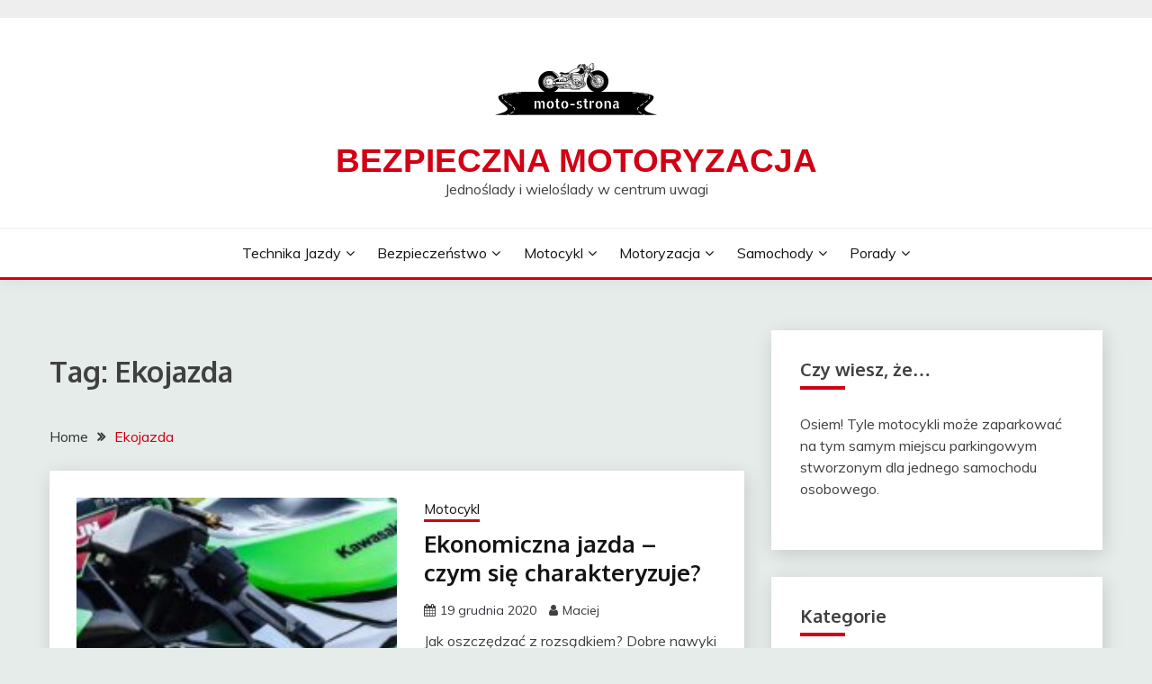

--- FILE ---
content_type: text/html; charset=UTF-8
request_url: http://moto-strona.pl/tag/ekojazda/
body_size: 15307
content:
<!doctype html>
<html lang="pl-PL">
<head>
	<meta charset="UTF-8">
	<meta name="viewport" content="width=device-width, initial-scale=1">
	<link rel="profile" href="https://gmpg.org/xfn/11">

	<meta name='robots' content='index, follow, max-image-preview:large, max-snippet:-1, max-video-preview:-1' />

	<!-- This site is optimized with the Yoast SEO plugin v26.6 - https://yoast.com/wordpress/plugins/seo/ -->
	<title>Ekojazda - Bezpieczna motoryzacja</title>
	<link rel="canonical" href="https://moto-strona.pl/tag/ekojazda/" />
	<meta property="og:locale" content="pl_PL" />
	<meta property="og:type" content="article" />
	<meta property="og:title" content="Ekojazda - Bezpieczna motoryzacja" />
	<meta property="og:url" content="https://moto-strona.pl/tag/ekojazda/" />
	<meta property="og:site_name" content="Bezpieczna motoryzacja" />
	<meta name="twitter:card" content="summary_large_image" />
	<script type="application/ld+json" class="yoast-schema-graph">{"@context":"https://schema.org","@graph":[{"@type":"CollectionPage","@id":"https://moto-strona.pl/tag/ekojazda/","url":"https://moto-strona.pl/tag/ekojazda/","name":"Ekojazda - Bezpieczna motoryzacja","isPartOf":{"@id":"https://moto-strona.pl/#website"},"primaryImageOfPage":{"@id":"https://moto-strona.pl/tag/ekojazda/#primaryimage"},"image":{"@id":"https://moto-strona.pl/tag/ekojazda/#primaryimage"},"thumbnailUrl":"https://moto-strona.pl/wp-content/uploads/2021/02/pairach-boriboonmee-PDMR0_IUjro-unsplash.jpg","breadcrumb":{"@id":"https://moto-strona.pl/tag/ekojazda/#breadcrumb"},"inLanguage":"pl-PL"},{"@type":"ImageObject","inLanguage":"pl-PL","@id":"https://moto-strona.pl/tag/ekojazda/#primaryimage","url":"https://moto-strona.pl/wp-content/uploads/2021/02/pairach-boriboonmee-PDMR0_IUjro-unsplash.jpg","contentUrl":"https://moto-strona.pl/wp-content/uploads/2021/02/pairach-boriboonmee-PDMR0_IUjro-unsplash.jpg","width":1920,"height":1280},{"@type":"BreadcrumbList","@id":"https://moto-strona.pl/tag/ekojazda/#breadcrumb","itemListElement":[{"@type":"ListItem","position":1,"name":"Strona główna","item":"https://moto-strona.pl/"},{"@type":"ListItem","position":2,"name":"Ekojazda"}]},{"@type":"WebSite","@id":"https://moto-strona.pl/#website","url":"https://moto-strona.pl/","name":"Bezpieczna motoryzacja","description":"Jednoślady i wieloślady w centrum uwagi","publisher":{"@id":"https://moto-strona.pl/#organization"},"potentialAction":[{"@type":"SearchAction","target":{"@type":"EntryPoint","urlTemplate":"https://moto-strona.pl/?s={search_term_string}"},"query-input":{"@type":"PropertyValueSpecification","valueRequired":true,"valueName":"search_term_string"}}],"inLanguage":"pl-PL"},{"@type":"Organization","@id":"https://moto-strona.pl/#organization","name":"Bezpieczna motoryzacja","url":"https://moto-strona.pl/","logo":{"@type":"ImageObject","inLanguage":"pl-PL","@id":"https://moto-strona.pl/#/schema/logo/image/","url":"https://moto-strona.pl/wp-content/uploads/2021/02/cropped-46c94e70-cb95-49d6-9e8d-c73267cfa67e_200x200-2.png","contentUrl":"https://moto-strona.pl/wp-content/uploads/2021/02/cropped-46c94e70-cb95-49d6-9e8d-c73267cfa67e_200x200-2.png","width":200,"height":91,"caption":"Bezpieczna motoryzacja"},"image":{"@id":"https://moto-strona.pl/#/schema/logo/image/"}}]}</script>
	<!-- / Yoast SEO plugin. -->


<link rel='dns-prefetch' href='//fonts.googleapis.com' />
<link rel="alternate" type="application/rss+xml" title="Bezpieczna motoryzacja &raquo; Kanał z wpisami" href="https://moto-strona.pl/feed/" />
<link rel="alternate" type="application/rss+xml" title="Bezpieczna motoryzacja &raquo; Kanał z komentarzami" href="https://moto-strona.pl/comments/feed/" />
<link rel="alternate" type="application/rss+xml" title="Bezpieczna motoryzacja &raquo; Kanał z wpisami otagowanymi jako Ekojazda" href="https://moto-strona.pl/tag/ekojazda/feed/" />
<style id='wp-img-auto-sizes-contain-inline-css'>
img:is([sizes=auto i],[sizes^="auto," i]){contain-intrinsic-size:3000px 1500px}
/*# sourceURL=wp-img-auto-sizes-contain-inline-css */
</style>
<style id='wp-emoji-styles-inline-css'>

	img.wp-smiley, img.emoji {
		display: inline !important;
		border: none !important;
		box-shadow: none !important;
		height: 1em !important;
		width: 1em !important;
		margin: 0 0.07em !important;
		vertical-align: -0.1em !important;
		background: none !important;
		padding: 0 !important;
	}
/*# sourceURL=wp-emoji-styles-inline-css */
</style>
<style id='wp-block-library-inline-css'>
:root{--wp-block-synced-color:#7a00df;--wp-block-synced-color--rgb:122,0,223;--wp-bound-block-color:var(--wp-block-synced-color);--wp-editor-canvas-background:#ddd;--wp-admin-theme-color:#007cba;--wp-admin-theme-color--rgb:0,124,186;--wp-admin-theme-color-darker-10:#006ba1;--wp-admin-theme-color-darker-10--rgb:0,107,160.5;--wp-admin-theme-color-darker-20:#005a87;--wp-admin-theme-color-darker-20--rgb:0,90,135;--wp-admin-border-width-focus:2px}@media (min-resolution:192dpi){:root{--wp-admin-border-width-focus:1.5px}}.wp-element-button{cursor:pointer}:root .has-very-light-gray-background-color{background-color:#eee}:root .has-very-dark-gray-background-color{background-color:#313131}:root .has-very-light-gray-color{color:#eee}:root .has-very-dark-gray-color{color:#313131}:root .has-vivid-green-cyan-to-vivid-cyan-blue-gradient-background{background:linear-gradient(135deg,#00d084,#0693e3)}:root .has-purple-crush-gradient-background{background:linear-gradient(135deg,#34e2e4,#4721fb 50%,#ab1dfe)}:root .has-hazy-dawn-gradient-background{background:linear-gradient(135deg,#faaca8,#dad0ec)}:root .has-subdued-olive-gradient-background{background:linear-gradient(135deg,#fafae1,#67a671)}:root .has-atomic-cream-gradient-background{background:linear-gradient(135deg,#fdd79a,#004a59)}:root .has-nightshade-gradient-background{background:linear-gradient(135deg,#330968,#31cdcf)}:root .has-midnight-gradient-background{background:linear-gradient(135deg,#020381,#2874fc)}:root{--wp--preset--font-size--normal:16px;--wp--preset--font-size--huge:42px}.has-regular-font-size{font-size:1em}.has-larger-font-size{font-size:2.625em}.has-normal-font-size{font-size:var(--wp--preset--font-size--normal)}.has-huge-font-size{font-size:var(--wp--preset--font-size--huge)}.has-text-align-center{text-align:center}.has-text-align-left{text-align:left}.has-text-align-right{text-align:right}.has-fit-text{white-space:nowrap!important}#end-resizable-editor-section{display:none}.aligncenter{clear:both}.items-justified-left{justify-content:flex-start}.items-justified-center{justify-content:center}.items-justified-right{justify-content:flex-end}.items-justified-space-between{justify-content:space-between}.screen-reader-text{border:0;clip-path:inset(50%);height:1px;margin:-1px;overflow:hidden;padding:0;position:absolute;width:1px;word-wrap:normal!important}.screen-reader-text:focus{background-color:#ddd;clip-path:none;color:#444;display:block;font-size:1em;height:auto;left:5px;line-height:normal;padding:15px 23px 14px;text-decoration:none;top:5px;width:auto;z-index:100000}html :where(.has-border-color){border-style:solid}html :where([style*=border-top-color]){border-top-style:solid}html :where([style*=border-right-color]){border-right-style:solid}html :where([style*=border-bottom-color]){border-bottom-style:solid}html :where([style*=border-left-color]){border-left-style:solid}html :where([style*=border-width]){border-style:solid}html :where([style*=border-top-width]){border-top-style:solid}html :where([style*=border-right-width]){border-right-style:solid}html :where([style*=border-bottom-width]){border-bottom-style:solid}html :where([style*=border-left-width]){border-left-style:solid}html :where(img[class*=wp-image-]){height:auto;max-width:100%}:where(figure){margin:0 0 1em}html :where(.is-position-sticky){--wp-admin--admin-bar--position-offset:var(--wp-admin--admin-bar--height,0px)}@media screen and (max-width:600px){html :where(.is-position-sticky){--wp-admin--admin-bar--position-offset:0px}}

/*# sourceURL=wp-block-library-inline-css */
</style><style id='wp-block-archives-inline-css'>
.wp-block-archives{box-sizing:border-box}.wp-block-archives-dropdown label{display:block}
/*# sourceURL=http://moto-strona.pl/wp-includes/blocks/archives/style.min.css */
</style>
<style id='wp-block-calendar-inline-css'>
.wp-block-calendar{text-align:center}.wp-block-calendar td,.wp-block-calendar th{border:1px solid;padding:.25em}.wp-block-calendar th{font-weight:400}.wp-block-calendar caption{background-color:inherit}.wp-block-calendar table{border-collapse:collapse;width:100%}.wp-block-calendar table.has-background th{background-color:inherit}.wp-block-calendar table.has-text-color th{color:inherit}.wp-block-calendar :where(table:not(.has-text-color)){color:#40464d}.wp-block-calendar :where(table:not(.has-text-color)) td,.wp-block-calendar :where(table:not(.has-text-color)) th{border-color:#ddd}:where(.wp-block-calendar table:not(.has-background) th){background:#ddd}
/*# sourceURL=http://moto-strona.pl/wp-includes/blocks/calendar/style.min.css */
</style>
<style id='wp-block-categories-inline-css'>
.wp-block-categories{box-sizing:border-box}.wp-block-categories.alignleft{margin-right:2em}.wp-block-categories.alignright{margin-left:2em}.wp-block-categories.wp-block-categories-dropdown.aligncenter{text-align:center}.wp-block-categories .wp-block-categories__label{display:block;width:100%}
/*# sourceURL=http://moto-strona.pl/wp-includes/blocks/categories/style.min.css */
</style>
<style id='global-styles-inline-css'>
:root{--wp--preset--aspect-ratio--square: 1;--wp--preset--aspect-ratio--4-3: 4/3;--wp--preset--aspect-ratio--3-4: 3/4;--wp--preset--aspect-ratio--3-2: 3/2;--wp--preset--aspect-ratio--2-3: 2/3;--wp--preset--aspect-ratio--16-9: 16/9;--wp--preset--aspect-ratio--9-16: 9/16;--wp--preset--color--black: #000000;--wp--preset--color--cyan-bluish-gray: #abb8c3;--wp--preset--color--white: #ffffff;--wp--preset--color--pale-pink: #f78da7;--wp--preset--color--vivid-red: #cf2e2e;--wp--preset--color--luminous-vivid-orange: #ff6900;--wp--preset--color--luminous-vivid-amber: #fcb900;--wp--preset--color--light-green-cyan: #7bdcb5;--wp--preset--color--vivid-green-cyan: #00d084;--wp--preset--color--pale-cyan-blue: #8ed1fc;--wp--preset--color--vivid-cyan-blue: #0693e3;--wp--preset--color--vivid-purple: #9b51e0;--wp--preset--gradient--vivid-cyan-blue-to-vivid-purple: linear-gradient(135deg,rgb(6,147,227) 0%,rgb(155,81,224) 100%);--wp--preset--gradient--light-green-cyan-to-vivid-green-cyan: linear-gradient(135deg,rgb(122,220,180) 0%,rgb(0,208,130) 100%);--wp--preset--gradient--luminous-vivid-amber-to-luminous-vivid-orange: linear-gradient(135deg,rgb(252,185,0) 0%,rgb(255,105,0) 100%);--wp--preset--gradient--luminous-vivid-orange-to-vivid-red: linear-gradient(135deg,rgb(255,105,0) 0%,rgb(207,46,46) 100%);--wp--preset--gradient--very-light-gray-to-cyan-bluish-gray: linear-gradient(135deg,rgb(238,238,238) 0%,rgb(169,184,195) 100%);--wp--preset--gradient--cool-to-warm-spectrum: linear-gradient(135deg,rgb(74,234,220) 0%,rgb(151,120,209) 20%,rgb(207,42,186) 40%,rgb(238,44,130) 60%,rgb(251,105,98) 80%,rgb(254,248,76) 100%);--wp--preset--gradient--blush-light-purple: linear-gradient(135deg,rgb(255,206,236) 0%,rgb(152,150,240) 100%);--wp--preset--gradient--blush-bordeaux: linear-gradient(135deg,rgb(254,205,165) 0%,rgb(254,45,45) 50%,rgb(107,0,62) 100%);--wp--preset--gradient--luminous-dusk: linear-gradient(135deg,rgb(255,203,112) 0%,rgb(199,81,192) 50%,rgb(65,88,208) 100%);--wp--preset--gradient--pale-ocean: linear-gradient(135deg,rgb(255,245,203) 0%,rgb(182,227,212) 50%,rgb(51,167,181) 100%);--wp--preset--gradient--electric-grass: linear-gradient(135deg,rgb(202,248,128) 0%,rgb(113,206,126) 100%);--wp--preset--gradient--midnight: linear-gradient(135deg,rgb(2,3,129) 0%,rgb(40,116,252) 100%);--wp--preset--font-size--small: 16px;--wp--preset--font-size--medium: 20px;--wp--preset--font-size--large: 25px;--wp--preset--font-size--x-large: 42px;--wp--preset--font-size--larger: 35px;--wp--preset--spacing--20: 0.44rem;--wp--preset--spacing--30: 0.67rem;--wp--preset--spacing--40: 1rem;--wp--preset--spacing--50: 1.5rem;--wp--preset--spacing--60: 2.25rem;--wp--preset--spacing--70: 3.38rem;--wp--preset--spacing--80: 5.06rem;--wp--preset--shadow--natural: 6px 6px 9px rgba(0, 0, 0, 0.2);--wp--preset--shadow--deep: 12px 12px 50px rgba(0, 0, 0, 0.4);--wp--preset--shadow--sharp: 6px 6px 0px rgba(0, 0, 0, 0.2);--wp--preset--shadow--outlined: 6px 6px 0px -3px rgb(255, 255, 255), 6px 6px rgb(0, 0, 0);--wp--preset--shadow--crisp: 6px 6px 0px rgb(0, 0, 0);}:where(.is-layout-flex){gap: 0.5em;}:where(.is-layout-grid){gap: 0.5em;}body .is-layout-flex{display: flex;}.is-layout-flex{flex-wrap: wrap;align-items: center;}.is-layout-flex > :is(*, div){margin: 0;}body .is-layout-grid{display: grid;}.is-layout-grid > :is(*, div){margin: 0;}:where(.wp-block-columns.is-layout-flex){gap: 2em;}:where(.wp-block-columns.is-layout-grid){gap: 2em;}:where(.wp-block-post-template.is-layout-flex){gap: 1.25em;}:where(.wp-block-post-template.is-layout-grid){gap: 1.25em;}.has-black-color{color: var(--wp--preset--color--black) !important;}.has-cyan-bluish-gray-color{color: var(--wp--preset--color--cyan-bluish-gray) !important;}.has-white-color{color: var(--wp--preset--color--white) !important;}.has-pale-pink-color{color: var(--wp--preset--color--pale-pink) !important;}.has-vivid-red-color{color: var(--wp--preset--color--vivid-red) !important;}.has-luminous-vivid-orange-color{color: var(--wp--preset--color--luminous-vivid-orange) !important;}.has-luminous-vivid-amber-color{color: var(--wp--preset--color--luminous-vivid-amber) !important;}.has-light-green-cyan-color{color: var(--wp--preset--color--light-green-cyan) !important;}.has-vivid-green-cyan-color{color: var(--wp--preset--color--vivid-green-cyan) !important;}.has-pale-cyan-blue-color{color: var(--wp--preset--color--pale-cyan-blue) !important;}.has-vivid-cyan-blue-color{color: var(--wp--preset--color--vivid-cyan-blue) !important;}.has-vivid-purple-color{color: var(--wp--preset--color--vivid-purple) !important;}.has-black-background-color{background-color: var(--wp--preset--color--black) !important;}.has-cyan-bluish-gray-background-color{background-color: var(--wp--preset--color--cyan-bluish-gray) !important;}.has-white-background-color{background-color: var(--wp--preset--color--white) !important;}.has-pale-pink-background-color{background-color: var(--wp--preset--color--pale-pink) !important;}.has-vivid-red-background-color{background-color: var(--wp--preset--color--vivid-red) !important;}.has-luminous-vivid-orange-background-color{background-color: var(--wp--preset--color--luminous-vivid-orange) !important;}.has-luminous-vivid-amber-background-color{background-color: var(--wp--preset--color--luminous-vivid-amber) !important;}.has-light-green-cyan-background-color{background-color: var(--wp--preset--color--light-green-cyan) !important;}.has-vivid-green-cyan-background-color{background-color: var(--wp--preset--color--vivid-green-cyan) !important;}.has-pale-cyan-blue-background-color{background-color: var(--wp--preset--color--pale-cyan-blue) !important;}.has-vivid-cyan-blue-background-color{background-color: var(--wp--preset--color--vivid-cyan-blue) !important;}.has-vivid-purple-background-color{background-color: var(--wp--preset--color--vivid-purple) !important;}.has-black-border-color{border-color: var(--wp--preset--color--black) !important;}.has-cyan-bluish-gray-border-color{border-color: var(--wp--preset--color--cyan-bluish-gray) !important;}.has-white-border-color{border-color: var(--wp--preset--color--white) !important;}.has-pale-pink-border-color{border-color: var(--wp--preset--color--pale-pink) !important;}.has-vivid-red-border-color{border-color: var(--wp--preset--color--vivid-red) !important;}.has-luminous-vivid-orange-border-color{border-color: var(--wp--preset--color--luminous-vivid-orange) !important;}.has-luminous-vivid-amber-border-color{border-color: var(--wp--preset--color--luminous-vivid-amber) !important;}.has-light-green-cyan-border-color{border-color: var(--wp--preset--color--light-green-cyan) !important;}.has-vivid-green-cyan-border-color{border-color: var(--wp--preset--color--vivid-green-cyan) !important;}.has-pale-cyan-blue-border-color{border-color: var(--wp--preset--color--pale-cyan-blue) !important;}.has-vivid-cyan-blue-border-color{border-color: var(--wp--preset--color--vivid-cyan-blue) !important;}.has-vivid-purple-border-color{border-color: var(--wp--preset--color--vivid-purple) !important;}.has-vivid-cyan-blue-to-vivid-purple-gradient-background{background: var(--wp--preset--gradient--vivid-cyan-blue-to-vivid-purple) !important;}.has-light-green-cyan-to-vivid-green-cyan-gradient-background{background: var(--wp--preset--gradient--light-green-cyan-to-vivid-green-cyan) !important;}.has-luminous-vivid-amber-to-luminous-vivid-orange-gradient-background{background: var(--wp--preset--gradient--luminous-vivid-amber-to-luminous-vivid-orange) !important;}.has-luminous-vivid-orange-to-vivid-red-gradient-background{background: var(--wp--preset--gradient--luminous-vivid-orange-to-vivid-red) !important;}.has-very-light-gray-to-cyan-bluish-gray-gradient-background{background: var(--wp--preset--gradient--very-light-gray-to-cyan-bluish-gray) !important;}.has-cool-to-warm-spectrum-gradient-background{background: var(--wp--preset--gradient--cool-to-warm-spectrum) !important;}.has-blush-light-purple-gradient-background{background: var(--wp--preset--gradient--blush-light-purple) !important;}.has-blush-bordeaux-gradient-background{background: var(--wp--preset--gradient--blush-bordeaux) !important;}.has-luminous-dusk-gradient-background{background: var(--wp--preset--gradient--luminous-dusk) !important;}.has-pale-ocean-gradient-background{background: var(--wp--preset--gradient--pale-ocean) !important;}.has-electric-grass-gradient-background{background: var(--wp--preset--gradient--electric-grass) !important;}.has-midnight-gradient-background{background: var(--wp--preset--gradient--midnight) !important;}.has-small-font-size{font-size: var(--wp--preset--font-size--small) !important;}.has-medium-font-size{font-size: var(--wp--preset--font-size--medium) !important;}.has-large-font-size{font-size: var(--wp--preset--font-size--large) !important;}.has-x-large-font-size{font-size: var(--wp--preset--font-size--x-large) !important;}
/*# sourceURL=global-styles-inline-css */
</style>

<style id='classic-theme-styles-inline-css'>
/*! This file is auto-generated */
.wp-block-button__link{color:#fff;background-color:#32373c;border-radius:9999px;box-shadow:none;text-decoration:none;padding:calc(.667em + 2px) calc(1.333em + 2px);font-size:1.125em}.wp-block-file__button{background:#32373c;color:#fff;text-decoration:none}
/*# sourceURL=/wp-includes/css/classic-themes.min.css */
</style>
<link rel='stylesheet' id='Muli:400,300italic,300-css' href='//fonts.googleapis.com/css?family=Muli%3A400%2C300italic%2C300&#038;ver=6.9' media='all' />
<link rel='stylesheet' id='Oxygen:400,300,700-css' href='//fonts.googleapis.com/css?family=Oxygen%3A400%2C300%2C700&#038;ver=6.9' media='all' />
<link rel='stylesheet' id='font-awesome-4-css' href='http://moto-strona.pl/wp-content/themes/fairy/candidthemes/assets/framework/Font-Awesome/css/font-awesome.min.css?ver=1.4.2' media='all' />
<link rel='stylesheet' id='slick-css' href='http://moto-strona.pl/wp-content/themes/fairy/candidthemes/assets/framework/slick/slick.css?ver=1.4.2' media='all' />
<link rel='stylesheet' id='slick-theme-css' href='http://moto-strona.pl/wp-content/themes/fairy/candidthemes/assets/framework/slick/slick-theme.css?ver=1.4.2' media='all' />
<link rel='stylesheet' id='fairy-style-css' href='http://moto-strona.pl/wp-content/themes/fairy/style.css?ver=1.4.2' media='all' />
<style id='fairy-style-inline-css'>
.primary-color, p a, h1 a, h2 a, h3 a, h4 a, h5 a, .author-title a, figure a, table a, span a, strong a, li a, h1 a, .btn-primary-border, .main-navigation #primary-menu > li > a:hover, .widget-area .widget a:hover, .widget-area .widget a:focus, .card-bg-image .card_body a:hover, .main-navigation #primary-menu > li.focus > a, .card-blog-post .category-label-group a:hover, .card_title a:hover, .card-blog-post .entry-meta a:hover, .site-title a:visited, .post-navigation .nav-links > * a:hover, .post-navigation .nav-links > * a:focus, .wp-block-button.is-style-outline .wp-block-button__link, .error-404-title, .ct-dark-mode a:hover, .ct-dark-mode .widget ul li a:hover, .ct-dark-mode .widget-area .widget ul li a:hover, .ct-dark-mode .post-navigation .nav-links > * a, .ct-dark-mode .author-wrapper .author-title a, .ct-dark-mode .wp-calendar-nav a, .site-footer a:hover, .top-header-toggle-btn, .woocommerce ul.products li.product .woocommerce-loop-category__title:hover, .woocommerce ul.products li.product .woocommerce-loop-product__title:hover, .woocommerce ul.products li.product h3:hover, .entry-content dl a, .entry-content table a, .entry-content ul a, .breadcrumb-trail .trial-items a:hover, .breadcrumbs ul a:hover, .breadcrumb-trail .trial-items .trial-end a, .breadcrumbs ul li:last-child a, .comment-list .comment .comment-body a, .comment-list .comment .comment-body .comment-metadata a.comment-edit-link { color: #d10014; }.primary-bg, .btn-primary, .main-navigation ul ul a, #secondary .widget .widget-title:after, .search-form .search-submit, .category-label-group a:after, .posts-navigation .nav-links a, .category-label-group.bg-label a, .wp-block-button__link, .wp-block-button.is-style-outline .wp-block-button__link:hover, button, input[type="button"], input[type="reset"], input[type="submit"], .pagination .page-numbers.current, .pagination .page-numbers:hover, table #today, .tagcloud .tag-cloud-link:hover, .footer-go-to-top, .woocommerce ul.products li.product .button,
.woocommerce #respond input#submit.alt, .woocommerce a.button.alt, .woocommerce button.button.alt, .woocommerce input.button.alt,
.woocommerce #respond input#submit.alt.disabled, .woocommerce #respond input#submit.alt.disabled:hover, .woocommerce #respond input#submit.alt:disabled, .woocommerce #respond input#submit.alt:disabled:hover, .woocommerce #respond input#submit.alt:disabled[disabled], .woocommerce #respond input#submit.alt:disabled[disabled]:hover, .woocommerce a.button.alt.disabled, .woocommerce a.button.alt.disabled:hover, .woocommerce a.button.alt:disabled, .woocommerce a.button.alt:disabled:hover, .woocommerce a.button.alt:disabled[disabled], .woocommerce a.button.alt:disabled[disabled]:hover, .woocommerce button.button.alt.disabled, .woocommerce button.button.alt.disabled:hover, .woocommerce button.button.alt:disabled, .woocommerce button.button.alt:disabled:hover, .woocommerce button.button.alt:disabled[disabled], .woocommerce button.button.alt:disabled[disabled]:hover, .woocommerce input.button.alt.disabled, .woocommerce input.button.alt.disabled:hover, .woocommerce input.button.alt:disabled, .woocommerce input.button.alt:disabled:hover, .woocommerce input.button.alt:disabled[disabled], .woocommerce input.button.alt:disabled[disabled]:hover, .woocommerce .widget_price_filter .ui-slider .ui-slider-range, .woocommerce .widget_price_filter .ui-slider .ui-slider-handle, .fairy-menu-social li a[href*="mailto:"], .ajax-pagination .show-more { background-color: #d10014; }.primary-border, .btn-primary-border, .site-header-v2,.wp-block-button.is-style-outline .wp-block-button__link, .site-header-bottom, .ajax-pagination .show-more { border-color: #d10014; }a:focus, button.slick-arrow:focus, input[type=text]:focus, input[type=email]:focus, input[type=password]:focus, input[type=search]:focus, input[type=file]:focus, input[type=number]:focus, input[type=datetime]:focus, input[type=url]:focus, select:focus, textarea:focus { outline-color: #d10014; }.entry-content a { text-decoration-color: #d10014; }.post-thumbnail a:focus img, .card_media a:focus img, article.sticky .card-blog-post { border-color: #d10014; }.site-title, .site-title a, h1.site-title a, p.site-title a,  .site-title a:visited { color: #d10014; }.site-description { color: #404040; }
                    .card-bg-image:after, .card-bg-image.card-promo .card_media a:after{
                    background-image: linear-gradient(45deg, rgba(209, 0, 20, 0.5), rgba(0, 0, 0, 0.5));
                    }
                    
                    .entry-content a{
                   text-decoration: underline;
                    }
                    body, button, input, select, optgroup, textarea { font-family: 'Muli'; }h1, h2, h3, h4, h5, h6, .entry-content h1 { font-family: 'Oxygen'; }
/*# sourceURL=fairy-style-inline-css */
</style>
<script src="http://moto-strona.pl/wp-includes/js/jquery/jquery.min.js?ver=3.7.1" id="jquery-core-js"></script>
<script src="http://moto-strona.pl/wp-includes/js/jquery/jquery-migrate.min.js?ver=3.4.1" id="jquery-migrate-js"></script>
<link rel="https://api.w.org/" href="https://moto-strona.pl/wp-json/" /><link rel="alternate" title="JSON" type="application/json" href="https://moto-strona.pl/wp-json/wp/v2/tags/13" /><link rel="EditURI" type="application/rsd+xml" title="RSD" href="https://moto-strona.pl/xmlrpc.php?rsd" />
<meta name="generator" content="WordPress 6.9" />
<link rel="icon" href="https://moto-strona.pl/wp-content/uploads/2021/02/cropped-46c94e70-cb95-49d6-9e8d-c73267cfa67e_200x200-1-32x32.png" sizes="32x32" />
<link rel="icon" href="https://moto-strona.pl/wp-content/uploads/2021/02/cropped-46c94e70-cb95-49d6-9e8d-c73267cfa67e_200x200-1-192x192.png" sizes="192x192" />
<link rel="apple-touch-icon" href="https://moto-strona.pl/wp-content/uploads/2021/02/cropped-46c94e70-cb95-49d6-9e8d-c73267cfa67e_200x200-1-180x180.png" />
<meta name="msapplication-TileImage" content="https://moto-strona.pl/wp-content/uploads/2021/02/cropped-46c94e70-cb95-49d6-9e8d-c73267cfa67e_200x200-1-270x270.png" />
		<style id="wp-custom-css">
			img.attachment-post-thumbnail.size-post-thumbnail.wp-post-image{
	width:100%;
	height:378px;
	object-fit:cover;
}		</style>
		</head>

<body class="archive tag tag-ekojazda tag-13 wp-custom-logo wp-embed-responsive wp-theme-fairy hfeed ct-sticky-sidebar fairy-fontawesome-version-4">
<div id="page" class="site">
        <a class="skip-link screen-reader-text" href="#content">Skip to content</a>
            <header id="masthead" class="site-header text-center site-header-v2">
                            <section class="site-header-topbar">
                    <a href="#" class="top-header-toggle-btn">
                        <i class="fa fa-chevron-down" aria-hidden="true"></i>
                    </a>
                    <div class="container">
                        <div class="row">
                            <div class="col col-sm-2-3 col-md-2-3 col-lg-2-4">
                                        <nav class="site-header-top-nav">
            <ul class="site-header-top-menu"></ul>
        </nav>
                                </div>
                            <div class="col col-sm-1-3 col-md-1-3 col-lg-1-4">
                                <div class="fairy-menu-social topbar-flex-grid">
                                                                    </div>
                            </div>
                        </div>
                    </div>
                </section>
            
        <div id="site-nav-wrap">
            <section id="site-navigation" class="site-header-top header-main-bar" >
                <div class="container">
                    <div class="row">
                        <div class="col-1-1">
                                    <div class="site-branding">
            <a href="https://moto-strona.pl/" class="custom-logo-link" rel="home"><img width="200" height="91" src="https://moto-strona.pl/wp-content/uploads/2021/02/cropped-46c94e70-cb95-49d6-9e8d-c73267cfa67e_200x200-2.png" class="custom-logo" alt="Bezpieczna motoryzacja" decoding="async" /></a>                <p class="site-title"><a href="https://moto-strona.pl/" rel="home">Bezpieczna motoryzacja</a></p>
                            <p class="site-description">Jednoślady i wieloślady w centrum uwagi</p>
                    </div><!-- .site-branding -->

        <button id="menu-toggle-button" class="menu-toggle" aria-controls="primary-menu" aria-expanded="false">
            <span class="line"></span>
            <span class="line"></span>
            <span class="line"></span>
        </button>
                            </div>

                    </div>
                </div>
            </section>

            <section class="site-header-bottom ">
                <div class="container">
                            <nav class="main-navigation">
            <ul id="primary-menu" class="nav navbar-nav nav-menu justify-content-center">
                <li id="menu-item-109" class="menu-item menu-item-type-taxonomy menu-item-object-category menu-item-has-children menu-item-109"><a href="https://moto-strona.pl/category/technika-jazdy/">Technika jazdy</a>
<ul class="sub-menu">
	<li id="menu-item-110" class="menu-item menu-item-type-taxonomy menu-item-object-category menu-item-110"><a href="https://moto-strona.pl/category/technika-jazdy/technika-jazdy-samochodem/">Technika jazdy samochodem</a></li>
	<li id="menu-item-119" class="menu-item menu-item-type-taxonomy menu-item-object-category menu-item-119"><a href="https://moto-strona.pl/category/technika-jazdy/technika-jazdy-motocyklem/">Technika jazdy motocyklem</a></li>
</ul>
</li>
<li id="menu-item-101" class="menu-item menu-item-type-taxonomy menu-item-object-category menu-item-has-children menu-item-101"><a href="https://moto-strona.pl/category/bezpieczenstwo/">Bezpieczeństwo</a>
<ul class="sub-menu">
	<li id="menu-item-108" class="menu-item menu-item-type-taxonomy menu-item-object-category menu-item-108"><a href="https://moto-strona.pl/category/bezpieczenstwo/jazda-w-trudnych-warunkach/">Jazda w trudnych warunkach</a></li>
	<li id="menu-item-105" class="menu-item menu-item-type-taxonomy menu-item-object-category menu-item-105"><a href="https://moto-strona.pl/category/bezpieczenstwo/bezpieczenstwo-jazdy/">Bezpieczeństwo jazdy</a></li>
	<li id="menu-item-106" class="menu-item menu-item-type-taxonomy menu-item-object-category menu-item-106"><a href="https://moto-strona.pl/category/bezpieczenstwo/wyposazenie-ochronne/">Wyposażenie ochronne</a></li>
	<li id="menu-item-107" class="menu-item menu-item-type-taxonomy menu-item-object-category menu-item-107"><a href="https://moto-strona.pl/category/bezpieczenstwo/kaski/">Kaski</a></li>
</ul>
</li>
<li id="menu-item-100" class="menu-item menu-item-type-taxonomy menu-item-object-category menu-item-has-children menu-item-100"><a href="https://moto-strona.pl/category/motocykl/">Motocykl</a>
<ul class="sub-menu">
	<li id="menu-item-104" class="menu-item menu-item-type-taxonomy menu-item-object-category menu-item-104"><a href="https://moto-strona.pl/category/motocykl/akcesoria-motocyklowe/">Akcesoria motocyklowe</a></li>
	<li id="menu-item-103" class="menu-item menu-item-type-taxonomy menu-item-object-category menu-item-103"><a href="https://moto-strona.pl/category/motocykl/porady-dla-motocyklistow/">Porady dla motocyklistów</a></li>
</ul>
</li>
<li id="menu-item-99" class="menu-item menu-item-type-taxonomy menu-item-object-category menu-item-has-children menu-item-99"><a href="https://moto-strona.pl/category/motoryzacja/">Motoryzacja</a>
<ul class="sub-menu">
	<li id="menu-item-117" class="menu-item menu-item-type-taxonomy menu-item-object-category menu-item-117"><a href="https://moto-strona.pl/category/motoryzacja/ekologia-i-elektromobilnosc/">Ekologia i elektromobilność</a></li>
	<li id="menu-item-118" class="menu-item menu-item-type-taxonomy menu-item-object-category menu-item-118"><a href="https://moto-strona.pl/category/motoryzacja/prawo-i-przepisy/">Prawo i przepisy</a></li>
</ul>
</li>
<li id="menu-item-111" class="menu-item menu-item-type-taxonomy menu-item-object-category menu-item-has-children menu-item-111"><a href="https://moto-strona.pl/category/samochody/">Samochody</a>
<ul class="sub-menu">
	<li id="menu-item-113" class="menu-item menu-item-type-taxonomy menu-item-object-category menu-item-113"><a href="https://moto-strona.pl/category/samochody/tuning-i-modyfikacje/">Tuning i modyfikacje</a></li>
	<li id="menu-item-114" class="menu-item menu-item-type-taxonomy menu-item-object-category menu-item-114"><a href="https://moto-strona.pl/category/samochody/samochody-uzywane/">Samochody używane</a></li>
	<li id="menu-item-112" class="menu-item menu-item-type-taxonomy menu-item-object-category menu-item-112"><a href="https://moto-strona.pl/category/samochody/samochody-elektryczne-i-hybrydowe/">Samochody elektryczne i hybrydowe</a></li>
	<li id="menu-item-115" class="menu-item menu-item-type-taxonomy menu-item-object-category menu-item-115"><a href="https://moto-strona.pl/category/samochody/usterki-i-naprawy/">Usterki i naprawy</a></li>
</ul>
</li>
<li id="menu-item-102" class="menu-item menu-item-type-taxonomy menu-item-object-category menu-item-has-children menu-item-102"><a href="https://moto-strona.pl/category/porady/">Porady</a>
<ul class="sub-menu">
	<li id="menu-item-116" class="menu-item menu-item-type-taxonomy menu-item-object-category menu-item-116"><a href="https://moto-strona.pl/category/samochody/porady-eksploatacyjne/">Porady eksploatacyjne</a></li>
</ul>
</li>
                <button class="close_nav"><i class="fa fa-times"></i></button>
            </ul>
        </nav><!-- #site-navigation -->

                </div>
            </section>
        </div>
            </header><!-- #masthead -->
    <div id="content" class="site-content">
<main class="site-main">
    <section class="blog-list-section archive-list-section sec-spacing">
        <div class="container">
                        <div class="row ">
                <div id="primary" class="col-1-1 col-md-2-3">
                    <div class="page-header">
                        <h1 class="page-title">Tag: <span>Ekojazda</span></h1>                    </div><!-- .page-header -->
                                    <div class="fairy-breadcrumb-wrapper">
                    <div class='breadcrumbs init-animate clearfix'><div id='fairy-breadcrumbs' class='clearfix'><div role="navigation" aria-label="Breadcrumbs" class="breadcrumb-trail breadcrumbs" itemprop="breadcrumb"><ul class="trail-items" itemscope itemtype="http://schema.org/BreadcrumbList"><meta name="numberOfItems" content="2" /><meta name="itemListOrder" content="Ascending" /><li itemprop="itemListElement" itemscope itemtype="http://schema.org/ListItem" class="trail-item trail-begin"><a href="https://moto-strona.pl/" rel="home" itemprop="item"><span itemprop="name">Home</span></a><meta itemprop="position" content="1" /></li><li itemprop="itemListElement" itemscope itemtype="http://schema.org/ListItem" class="trail-item trail-end"><a href="https://moto-strona.pl/tag/ekojazda/" itemprop="item"><span itemprop="name">Ekojazda</span></a><meta itemprop="position" content="2" /></li></ul></div></div></div>                </div>
                                            <div class="fairy-content-area ">


                            
<article id="post-33" class="post-33 post type-post status-publish format-standard has-post-thumbnail hentry category-motocykl tag-bezpieczenstwo tag-ekojazda tag-oszczednosc tag-paliwo tag-srodowisko">
    <!-- 
        for full single column card layout add [.card-full-width] class 
        for reverse align for figure and card_body add [.reverse-row] class in .card-blog-post
    -->
        <div class="card card-blog-post ">
                    <figure class="post-thumbnail card_media">
                <a href="https://moto-strona.pl/ekonomiczna-jazda-czym-sie-charakteryzuje/">
                    <img width="940" height="198" src="https://moto-strona.pl/wp-content/uploads/2021/02/pairach-boriboonmee-PDMR0_IUjro-unsplash-940x198.jpg" class="attachment-post-thumbnail size-post-thumbnail wp-post-image" alt="" decoding="async" fetchpriority="high" />                </a>
            </figure>
                    <div class="card_body">
            <!-- To have a background category link add [.bg-label] in category-label-group class -->
            <div>
            <div class="category-label-group"><span class="cat-links"><a class="ct-cat-item-3" href="https://moto-strona.pl/category/motocykl/"  rel="category tag">Motocykl</a> </span></div><h2 class="card_title"><a href="https://moto-strona.pl/ekonomiczna-jazda-czym-sie-charakteryzuje/" rel="bookmark">Ekonomiczna jazda – czym się charakteryzuje?</a></h2>                            <div class="entry-meta">
                    <span class="posted-on"><i class="fa fa-calendar"></i><a href="https://moto-strona.pl/ekonomiczna-jazda-czym-sie-charakteryzuje/" rel="bookmark"><time class="entry-date published" datetime="2020-12-19T19:42:31+01:00">19 grudnia 2020</time><time class="updated" datetime="2021-02-09T19:55:30+01:00">9 lutego 2021</time></a></span><span class="byline"> <span class="author vcard"><i class="fa fa-user"></i><a class="url fn n" href="https://moto-strona.pl/author/soyka/">Maciej</a></span></span>                </div><!-- .entry-meta -->
                        </div>
            <div>
            <div class="entry-content">
                <p>Jak oszczędzać z rozsądkiem? Dobre nawyki za kółkiem &nbsp; Posiadacze pojazdów mechanicznych doskonale wiedzą ile kosztuje ich utrzymanie. To skarbonka, do której raz po raz</p>
            </div>
                            <a href="https://moto-strona.pl/ekonomiczna-jazda-czym-sie-charakteryzuje/" class="btn btn-primary">
                    Czytaj dalej                </a>
                            </div>


        </div>
    </div>


    <!--<footer class="entry-footer">
			</footer>--><!-- .entry-footer -->
</article><!-- #post-33 -->
                        </div>
                                    </div>
                                    <div id="secondary" class="col-12 col-md-1-3 col-lg-1-3">
                        
<aside class="widget-area">
	<section id="text-7" class="widget widget_text"><h2 class="widget-title">Czy wiesz, że&#8230;</h2>			<div class="textwidget"><p>Osiem! Tyle motocykli może zaparkować na tym samym miejscu parkingowym stworzonym dla jednego samochodu osobowego.</p>
</div>
		</section><section id="categories-2" class="widget widget_categories"><h2 class="widget-title">Kategorie</h2>
			<ul>
					<li class="cat-item cat-item-52"><a href="https://moto-strona.pl/category/motocykl/akcesoria-motocyklowe/">Akcesoria motocyklowe</a>
</li>
	<li class="cat-item cat-item-16"><a href="https://moto-strona.pl/category/bezpieczenstwo/">Bezpieczeństwo</a>
</li>
	<li class="cat-item cat-item-53"><a href="https://moto-strona.pl/category/bezpieczenstwo/bezpieczenstwo-jazdy/">Bezpieczeństwo jazdy</a>
</li>
	<li class="cat-item cat-item-3"><a href="https://moto-strona.pl/category/motocykl/">Motocykl</a>
</li>
	<li class="cat-item cat-item-2"><a href="https://moto-strona.pl/category/motoryzacja/">Motoryzacja</a>
</li>
	<li class="cat-item cat-item-1"><a href="https://moto-strona.pl/category/porady/">Porady</a>
</li>
	<li class="cat-item cat-item-46"><a href="https://moto-strona.pl/category/samochody/porady-eksploatacyjne/">Porady eksploatacyjne</a>
</li>
	<li class="cat-item cat-item-50"><a href="https://moto-strona.pl/category/samochody/samochody-elektryczne-i-hybrydowe/">Samochody elektryczne i hybrydowe</a>
</li>
	<li class="cat-item cat-item-48"><a href="https://moto-strona.pl/category/samochody/samochody-uzywane/">Samochody używane</a>
</li>
	<li class="cat-item cat-item-43"><a href="https://moto-strona.pl/category/technika-jazdy/">Technika jazdy</a>
</li>
	<li class="cat-item cat-item-58"><a href="https://moto-strona.pl/category/technika-jazdy/technika-jazdy-motocyklem/">Technika jazdy motocyklem</a>
</li>
	<li class="cat-item cat-item-47"><a href="https://moto-strona.pl/category/samochody/usterki-i-naprawy/">Usterki i naprawy</a>
</li>
	<li class="cat-item cat-item-54"><a href="https://moto-strona.pl/category/bezpieczenstwo/wyposazenie-ochronne/">Wyposażenie ochronne</a>
</li>
			</ul>

			</section><section id="archives-2" class="widget widget_archive"><h2 class="widget-title">Archiwa</h2>
			<ul>
					<li><a href='https://moto-strona.pl/2026/01/'>styczeń 2026</a></li>
	<li><a href='https://moto-strona.pl/2025/12/'>grudzień 2025</a></li>
	<li><a href='https://moto-strona.pl/2025/11/'>listopad 2025</a></li>
	<li><a href='https://moto-strona.pl/2025/09/'>wrzesień 2025</a></li>
	<li><a href='https://moto-strona.pl/2021/02/'>luty 2021</a></li>
	<li><a href='https://moto-strona.pl/2021/01/'>styczeń 2021</a></li>
	<li><a href='https://moto-strona.pl/2020/12/'>grudzień 2020</a></li>
			</ul>

			</section><section id="tag_cloud-3" class="widget widget_tag_cloud"><h2 class="widget-title">Tagi</h2><div class="tagcloud"><a href="https://moto-strona.pl/tag/akcesoria-motocyklowe/" class="tag-cloud-link tag-link-28 tag-link-position-1" style="font-size: 0.9rem;" aria-label="Akcesoria motocyklowe (1 element)">Akcesoria motocyklowe</a>
<a href="https://moto-strona.pl/tag/akumulator/" class="tag-cloud-link tag-link-24 tag-link-position-2" style="font-size: 0.9rem;" aria-label="Akumulator (1 element)">Akumulator</a>
<a href="https://moto-strona.pl/tag/apteczka/" class="tag-cloud-link tag-link-14 tag-link-position-3" style="font-size: 0.9rem;" aria-label="Apteczka (1 element)">Apteczka</a>
<a href="https://moto-strona.pl/tag/bagaznik/" class="tag-cloud-link tag-link-29 tag-link-position-4" style="font-size: 0.9rem;" aria-label="Bagażnik (1 element)">Bagażnik</a>
<a href="https://moto-strona.pl/tag/bezpieczenstwo/" class="tag-cloud-link tag-link-9 tag-link-position-5" style="font-size: 0.9rem;" aria-label="Bezpieczeństwo (1 element)">Bezpieczeństwo</a>
<a href="https://moto-strona.pl/tag/czesci/" class="tag-cloud-link tag-link-32 tag-link-position-6" style="font-size: 0.9rem;" aria-label="Części (1 element)">Części</a>
<a href="https://moto-strona.pl/tag/ekojazda/" class="tag-cloud-link tag-link-13 tag-link-position-7" style="font-size: 0.9rem;" aria-label="Ekojazda (1 element)">Ekojazda</a>
<a href="https://moto-strona.pl/tag/hamulce/" class="tag-cloud-link tag-link-40 tag-link-position-8" style="font-size: 0.9rem;" aria-label="Hamulce (1 element)">Hamulce</a>
<a href="https://moto-strona.pl/tag/jednoslady/" class="tag-cloud-link tag-link-5 tag-link-position-9" style="font-size: 0.9rem;" aria-label="Jednoślady (2 elementy)">Jednoślady</a>
<a href="https://moto-strona.pl/tag/kask/" class="tag-cloud-link tag-link-30 tag-link-position-10" style="font-size: 0.9rem;" aria-label="Kask (1 element)">Kask</a>
<a href="https://moto-strona.pl/tag/kierunkowskazy/" class="tag-cloud-link tag-link-17 tag-link-position-11" style="font-size: 0.9rem;" aria-label="Kierunkowskazy (1 element)">Kierunkowskazy</a>
<a href="https://moto-strona.pl/tag/klocki-hamulcowe/" class="tag-cloud-link tag-link-33 tag-link-position-12" style="font-size: 0.9rem;" aria-label="Klocki hamulcowe (1 element)">Klocki hamulcowe</a>
<a href="https://moto-strona.pl/tag/kombinezon/" class="tag-cloud-link tag-link-31 tag-link-position-13" style="font-size: 0.9rem;" aria-label="Kombinezon (1 element)">Kombinezon</a>
<a href="https://moto-strona.pl/tag/majsterkowanie/" class="tag-cloud-link tag-link-39 tag-link-position-14" style="font-size: 0.9rem;" aria-label="Majsterkowanie (1 element)">Majsterkowanie</a>
<a href="https://moto-strona.pl/tag/odziez/" class="tag-cloud-link tag-link-19 tag-link-position-15" style="font-size: 0.9rem;" aria-label="Odzież (1 element)">Odzież</a>
<a href="https://moto-strona.pl/tag/oszczednosc/" class="tag-cloud-link tag-link-10 tag-link-position-16" style="font-size: 0.9rem;" aria-label="Oszczędność (1 element)">Oszczędność</a>
<a href="https://moto-strona.pl/tag/paliwo/" class="tag-cloud-link tag-link-12 tag-link-position-17" style="font-size: 0.9rem;" aria-label="Paliwo (1 element)">Paliwo</a>
<a href="https://moto-strona.pl/tag/parkowanie/" class="tag-cloud-link tag-link-18 tag-link-position-18" style="font-size: 0.9rem;" aria-label="Parkowanie (1 element)">Parkowanie</a>
<a href="https://moto-strona.pl/tag/pierwsza-pomoc/" class="tag-cloud-link tag-link-15 tag-link-position-19" style="font-size: 0.9rem;" aria-label="Pierwsza pomoc (1 element)">Pierwsza pomoc</a>
<a href="https://moto-strona.pl/tag/podroz/" class="tag-cloud-link tag-link-6 tag-link-position-20" style="font-size: 0.9rem;" aria-label="Podróż (2 elementy)">Podróż</a>
<a href="https://moto-strona.pl/tag/pojazdy-ratunkowe/" class="tag-cloud-link tag-link-34 tag-link-position-21" style="font-size: 0.9rem;" aria-label="Pojazdy ratunkowe (1 element)">Pojazdy ratunkowe</a>
<a href="https://moto-strona.pl/tag/pojazdy-uprzywilejowane/" class="tag-cloud-link tag-link-35 tag-link-position-22" style="font-size: 0.9rem;" aria-label="Pojazdy uprzywilejowane (1 element)">Pojazdy uprzywilejowane</a>
<a href="https://moto-strona.pl/tag/pomoc-medyczna/" class="tag-cloud-link tag-link-36 tag-link-position-23" style="font-size: 0.9rem;" aria-label="Pomoc medyczna (1 element)">Pomoc medyczna</a>
<a href="https://moto-strona.pl/tag/prawo-jazdy/" class="tag-cloud-link tag-link-25 tag-link-position-24" style="font-size: 0.9rem;" aria-label="Prawo jazdy (1 element)">Prawo jazdy</a>
<a href="https://moto-strona.pl/tag/przygotowanie/" class="tag-cloud-link tag-link-7 tag-link-position-25" style="font-size: 0.9rem;" aria-label="Przygotowanie (1 element)">Przygotowanie</a>
<a href="https://moto-strona.pl/tag/renowacja/" class="tag-cloud-link tag-link-38 tag-link-position-26" style="font-size: 0.9rem;" aria-label="Renowacja (1 element)">Renowacja</a>
<a href="https://moto-strona.pl/tag/ruch-drogowy/" class="tag-cloud-link tag-link-4 tag-link-position-27" style="font-size: 0.9rem;" aria-label="Ruch drogowy (1 element)">Ruch drogowy</a>
<a href="https://moto-strona.pl/tag/silnik/" class="tag-cloud-link tag-link-27 tag-link-position-28" style="font-size: 0.9rem;" aria-label="Silnik (1 element)">Silnik</a>
<a href="https://moto-strona.pl/tag/stan-techniczny/" class="tag-cloud-link tag-link-23 tag-link-position-29" style="font-size: 0.9rem;" aria-label="Stan techniczny (1 element)">Stan techniczny</a>
<a href="https://moto-strona.pl/tag/stroje-motocyklowe/" class="tag-cloud-link tag-link-20 tag-link-position-30" style="font-size: 0.9rem;" aria-label="Stroje motocyklowe (1 element)">Stroje motocyklowe</a>
<a href="https://moto-strona.pl/tag/trasa/" class="tag-cloud-link tag-link-37 tag-link-position-31" style="font-size: 0.9rem;" aria-label="Trasa (1 element)">Trasa</a>
<a href="https://moto-strona.pl/tag/uklad-hamulcowy/" class="tag-cloud-link tag-link-8 tag-link-position-32" style="font-size: 0.9rem;" aria-label="Układ hamulcowy (2 elementy)">Układ hamulcowy</a>
<a href="https://moto-strona.pl/tag/uprawnienia/" class="tag-cloud-link tag-link-26 tag-link-position-33" style="font-size: 0.9rem;" aria-label="Uprawnienia (1 element)">Uprawnienia</a>
<a href="https://moto-strona.pl/tag/wentylacja/" class="tag-cloud-link tag-link-21 tag-link-position-34" style="font-size: 0.9rem;" aria-label="Wentylacja (1 element)">Wentylacja</a>
<a href="https://moto-strona.pl/tag/zaciski/" class="tag-cloud-link tag-link-41 tag-link-position-35" style="font-size: 0.9rem;" aria-label="Zaciski (1 element)">Zaciski</a>
<a href="https://moto-strona.pl/tag/zima/" class="tag-cloud-link tag-link-22 tag-link-position-36" style="font-size: 0.9rem;" aria-label="Zima (1 element)">Zima</a>
<a href="https://moto-strona.pl/tag/srodowisko/" class="tag-cloud-link tag-link-11 tag-link-position-37" style="font-size: 0.9rem;" aria-label="Środowisko (1 element)">Środowisko</a></div>
</section>
		<section id="recent-posts-2" class="widget widget_recent_entries">
		<h2 class="widget-title">Ostatnie wpisy</h2>
		<ul>
											<li>
					<a href="https://moto-strona.pl/tesla-model-3-vs-hyundai-ioniq-6-starcie-najpopularniejszych-elektrykow/">Tesla Model 3 vs Hyundai Ioniq 6 – starcie najpopularniejszych elektryków</a>
									</li>
											<li>
					<a href="https://moto-strona.pl/objawy-zuzytego-kola-dwumasowego-nie-ignoruj-tych-dzwiekow/">Objawy zużytego koła dwumasowego – nie ignoruj tych dźwięków</a>
									</li>
											<li>
					<a href="https://moto-strona.pl/jak-przygotowac-samochod-do-dlugiej-podrozy-wakacyjnej/">Jak przygotować samochód do długiej podróży wakacyjnej?</a>
									</li>
											<li>
					<a href="https://moto-strona.pl/zapalona-kontrolka-check-engine-najczestsze-powody-i-co-robic/">Zapalona kontrolka Check Engine – najczęstsze powody i co robić?</a>
									</li>
											<li>
					<a href="https://moto-strona.pl/klucz-do-sukcesu-w-zarzadzaniu-mieszkaniami-na-wynajem/">Klucz do sukcesu w zarządzaniu mieszkaniami na wynajem</a>
									</li>
					</ul>

		</section><section id="search-2" class="widget widget_search"><form role="search" method="get" class="search-form" action="https://moto-strona.pl/">
				<label>
					<span class="screen-reader-text">Szukaj:</span>
					<input type="search" class="search-field" placeholder="Szukaj &hellip;" value="" name="s" />
				</label>
				<input type="submit" class="search-submit" value="Szukaj" />
			</form></section><section id="search-2" class="widget widget_search"><form role="search" method="get" class="search-form" action="https://moto-strona.pl/">
				<label>
					<span class="screen-reader-text">Szukaj:</span>
					<input type="search" class="search-field" placeholder="Szukaj &hellip;" value="" name="s" />
				</label>
				<input type="submit" class="search-submit" value="Szukaj" />
			</form></section>
		<section id="recent-posts-2" class="widget widget_recent_entries">
		<h2 class="widget-title">Ostatnie wpisy</h2>
		<ul>
											<li>
					<a href="https://moto-strona.pl/tesla-model-3-vs-hyundai-ioniq-6-starcie-najpopularniejszych-elektrykow/">Tesla Model 3 vs Hyundai Ioniq 6 – starcie najpopularniejszych elektryków</a>
									</li>
											<li>
					<a href="https://moto-strona.pl/objawy-zuzytego-kola-dwumasowego-nie-ignoruj-tych-dzwiekow/">Objawy zużytego koła dwumasowego – nie ignoruj tych dźwięków</a>
									</li>
											<li>
					<a href="https://moto-strona.pl/jak-przygotowac-samochod-do-dlugiej-podrozy-wakacyjnej/">Jak przygotować samochód do długiej podróży wakacyjnej?</a>
									</li>
											<li>
					<a href="https://moto-strona.pl/zapalona-kontrolka-check-engine-najczestsze-powody-i-co-robic/">Zapalona kontrolka Check Engine – najczęstsze powody i co robić?</a>
									</li>
											<li>
					<a href="https://moto-strona.pl/klucz-do-sukcesu-w-zarzadzaniu-mieszkaniami-na-wynajem/">Klucz do sukcesu w zarządzaniu mieszkaniami na wynajem</a>
									</li>
					</ul>

		</section><section id="categories-2" class="widget widget_categories"><h2 class="widget-title">Kategorie</h2>
			<ul>
					<li class="cat-item cat-item-52"><a href="https://moto-strona.pl/category/motocykl/akcesoria-motocyklowe/">Akcesoria motocyklowe</a>
</li>
	<li class="cat-item cat-item-16"><a href="https://moto-strona.pl/category/bezpieczenstwo/">Bezpieczeństwo</a>
</li>
	<li class="cat-item cat-item-53"><a href="https://moto-strona.pl/category/bezpieczenstwo/bezpieczenstwo-jazdy/">Bezpieczeństwo jazdy</a>
</li>
	<li class="cat-item cat-item-3"><a href="https://moto-strona.pl/category/motocykl/">Motocykl</a>
</li>
	<li class="cat-item cat-item-2"><a href="https://moto-strona.pl/category/motoryzacja/">Motoryzacja</a>
</li>
	<li class="cat-item cat-item-1"><a href="https://moto-strona.pl/category/porady/">Porady</a>
</li>
	<li class="cat-item cat-item-46"><a href="https://moto-strona.pl/category/samochody/porady-eksploatacyjne/">Porady eksploatacyjne</a>
</li>
	<li class="cat-item cat-item-50"><a href="https://moto-strona.pl/category/samochody/samochody-elektryczne-i-hybrydowe/">Samochody elektryczne i hybrydowe</a>
</li>
	<li class="cat-item cat-item-48"><a href="https://moto-strona.pl/category/samochody/samochody-uzywane/">Samochody używane</a>
</li>
	<li class="cat-item cat-item-43"><a href="https://moto-strona.pl/category/technika-jazdy/">Technika jazdy</a>
</li>
	<li class="cat-item cat-item-58"><a href="https://moto-strona.pl/category/technika-jazdy/technika-jazdy-motocyklem/">Technika jazdy motocyklem</a>
</li>
	<li class="cat-item cat-item-47"><a href="https://moto-strona.pl/category/samochody/usterki-i-naprawy/">Usterki i naprawy</a>
</li>
	<li class="cat-item cat-item-54"><a href="https://moto-strona.pl/category/bezpieczenstwo/wyposazenie-ochronne/">Wyposażenie ochronne</a>
</li>
			</ul>

			</section><section id="archives-2" class="widget widget_archive"><h2 class="widget-title">Archiwa</h2>
			<ul>
					<li><a href='https://moto-strona.pl/2026/01/'>styczeń 2026</a></li>
	<li><a href='https://moto-strona.pl/2025/12/'>grudzień 2025</a></li>
	<li><a href='https://moto-strona.pl/2025/11/'>listopad 2025</a></li>
	<li><a href='https://moto-strona.pl/2025/09/'>wrzesień 2025</a></li>
	<li><a href='https://moto-strona.pl/2021/02/'>luty 2021</a></li>
	<li><a href='https://moto-strona.pl/2021/01/'>styczeń 2021</a></li>
	<li><a href='https://moto-strona.pl/2020/12/'>grudzień 2020</a></li>
			</ul>

			</section><section id="tag_cloud-3" class="widget widget_tag_cloud"><h2 class="widget-title">Tagi</h2><div class="tagcloud"><a href="https://moto-strona.pl/tag/akcesoria-motocyklowe/" class="tag-cloud-link tag-link-28 tag-link-position-1" style="font-size: 0.9rem;" aria-label="Akcesoria motocyklowe (1 element)">Akcesoria motocyklowe</a>
<a href="https://moto-strona.pl/tag/akumulator/" class="tag-cloud-link tag-link-24 tag-link-position-2" style="font-size: 0.9rem;" aria-label="Akumulator (1 element)">Akumulator</a>
<a href="https://moto-strona.pl/tag/apteczka/" class="tag-cloud-link tag-link-14 tag-link-position-3" style="font-size: 0.9rem;" aria-label="Apteczka (1 element)">Apteczka</a>
<a href="https://moto-strona.pl/tag/bagaznik/" class="tag-cloud-link tag-link-29 tag-link-position-4" style="font-size: 0.9rem;" aria-label="Bagażnik (1 element)">Bagażnik</a>
<a href="https://moto-strona.pl/tag/bezpieczenstwo/" class="tag-cloud-link tag-link-9 tag-link-position-5" style="font-size: 0.9rem;" aria-label="Bezpieczeństwo (1 element)">Bezpieczeństwo</a>
<a href="https://moto-strona.pl/tag/czesci/" class="tag-cloud-link tag-link-32 tag-link-position-6" style="font-size: 0.9rem;" aria-label="Części (1 element)">Części</a>
<a href="https://moto-strona.pl/tag/ekojazda/" class="tag-cloud-link tag-link-13 tag-link-position-7" style="font-size: 0.9rem;" aria-label="Ekojazda (1 element)">Ekojazda</a>
<a href="https://moto-strona.pl/tag/hamulce/" class="tag-cloud-link tag-link-40 tag-link-position-8" style="font-size: 0.9rem;" aria-label="Hamulce (1 element)">Hamulce</a>
<a href="https://moto-strona.pl/tag/jednoslady/" class="tag-cloud-link tag-link-5 tag-link-position-9" style="font-size: 0.9rem;" aria-label="Jednoślady (2 elementy)">Jednoślady</a>
<a href="https://moto-strona.pl/tag/kask/" class="tag-cloud-link tag-link-30 tag-link-position-10" style="font-size: 0.9rem;" aria-label="Kask (1 element)">Kask</a>
<a href="https://moto-strona.pl/tag/kierunkowskazy/" class="tag-cloud-link tag-link-17 tag-link-position-11" style="font-size: 0.9rem;" aria-label="Kierunkowskazy (1 element)">Kierunkowskazy</a>
<a href="https://moto-strona.pl/tag/klocki-hamulcowe/" class="tag-cloud-link tag-link-33 tag-link-position-12" style="font-size: 0.9rem;" aria-label="Klocki hamulcowe (1 element)">Klocki hamulcowe</a>
<a href="https://moto-strona.pl/tag/kombinezon/" class="tag-cloud-link tag-link-31 tag-link-position-13" style="font-size: 0.9rem;" aria-label="Kombinezon (1 element)">Kombinezon</a>
<a href="https://moto-strona.pl/tag/majsterkowanie/" class="tag-cloud-link tag-link-39 tag-link-position-14" style="font-size: 0.9rem;" aria-label="Majsterkowanie (1 element)">Majsterkowanie</a>
<a href="https://moto-strona.pl/tag/odziez/" class="tag-cloud-link tag-link-19 tag-link-position-15" style="font-size: 0.9rem;" aria-label="Odzież (1 element)">Odzież</a>
<a href="https://moto-strona.pl/tag/oszczednosc/" class="tag-cloud-link tag-link-10 tag-link-position-16" style="font-size: 0.9rem;" aria-label="Oszczędność (1 element)">Oszczędność</a>
<a href="https://moto-strona.pl/tag/paliwo/" class="tag-cloud-link tag-link-12 tag-link-position-17" style="font-size: 0.9rem;" aria-label="Paliwo (1 element)">Paliwo</a>
<a href="https://moto-strona.pl/tag/parkowanie/" class="tag-cloud-link tag-link-18 tag-link-position-18" style="font-size: 0.9rem;" aria-label="Parkowanie (1 element)">Parkowanie</a>
<a href="https://moto-strona.pl/tag/pierwsza-pomoc/" class="tag-cloud-link tag-link-15 tag-link-position-19" style="font-size: 0.9rem;" aria-label="Pierwsza pomoc (1 element)">Pierwsza pomoc</a>
<a href="https://moto-strona.pl/tag/podroz/" class="tag-cloud-link tag-link-6 tag-link-position-20" style="font-size: 0.9rem;" aria-label="Podróż (2 elementy)">Podróż</a>
<a href="https://moto-strona.pl/tag/pojazdy-ratunkowe/" class="tag-cloud-link tag-link-34 tag-link-position-21" style="font-size: 0.9rem;" aria-label="Pojazdy ratunkowe (1 element)">Pojazdy ratunkowe</a>
<a href="https://moto-strona.pl/tag/pojazdy-uprzywilejowane/" class="tag-cloud-link tag-link-35 tag-link-position-22" style="font-size: 0.9rem;" aria-label="Pojazdy uprzywilejowane (1 element)">Pojazdy uprzywilejowane</a>
<a href="https://moto-strona.pl/tag/pomoc-medyczna/" class="tag-cloud-link tag-link-36 tag-link-position-23" style="font-size: 0.9rem;" aria-label="Pomoc medyczna (1 element)">Pomoc medyczna</a>
<a href="https://moto-strona.pl/tag/prawo-jazdy/" class="tag-cloud-link tag-link-25 tag-link-position-24" style="font-size: 0.9rem;" aria-label="Prawo jazdy (1 element)">Prawo jazdy</a>
<a href="https://moto-strona.pl/tag/przygotowanie/" class="tag-cloud-link tag-link-7 tag-link-position-25" style="font-size: 0.9rem;" aria-label="Przygotowanie (1 element)">Przygotowanie</a>
<a href="https://moto-strona.pl/tag/renowacja/" class="tag-cloud-link tag-link-38 tag-link-position-26" style="font-size: 0.9rem;" aria-label="Renowacja (1 element)">Renowacja</a>
<a href="https://moto-strona.pl/tag/ruch-drogowy/" class="tag-cloud-link tag-link-4 tag-link-position-27" style="font-size: 0.9rem;" aria-label="Ruch drogowy (1 element)">Ruch drogowy</a>
<a href="https://moto-strona.pl/tag/silnik/" class="tag-cloud-link tag-link-27 tag-link-position-28" style="font-size: 0.9rem;" aria-label="Silnik (1 element)">Silnik</a>
<a href="https://moto-strona.pl/tag/stan-techniczny/" class="tag-cloud-link tag-link-23 tag-link-position-29" style="font-size: 0.9rem;" aria-label="Stan techniczny (1 element)">Stan techniczny</a>
<a href="https://moto-strona.pl/tag/stroje-motocyklowe/" class="tag-cloud-link tag-link-20 tag-link-position-30" style="font-size: 0.9rem;" aria-label="Stroje motocyklowe (1 element)">Stroje motocyklowe</a>
<a href="https://moto-strona.pl/tag/trasa/" class="tag-cloud-link tag-link-37 tag-link-position-31" style="font-size: 0.9rem;" aria-label="Trasa (1 element)">Trasa</a>
<a href="https://moto-strona.pl/tag/uklad-hamulcowy/" class="tag-cloud-link tag-link-8 tag-link-position-32" style="font-size: 0.9rem;" aria-label="Układ hamulcowy (2 elementy)">Układ hamulcowy</a>
<a href="https://moto-strona.pl/tag/uprawnienia/" class="tag-cloud-link tag-link-26 tag-link-position-33" style="font-size: 0.9rem;" aria-label="Uprawnienia (1 element)">Uprawnienia</a>
<a href="https://moto-strona.pl/tag/wentylacja/" class="tag-cloud-link tag-link-21 tag-link-position-34" style="font-size: 0.9rem;" aria-label="Wentylacja (1 element)">Wentylacja</a>
<a href="https://moto-strona.pl/tag/zaciski/" class="tag-cloud-link tag-link-41 tag-link-position-35" style="font-size: 0.9rem;" aria-label="Zaciski (1 element)">Zaciski</a>
<a href="https://moto-strona.pl/tag/zima/" class="tag-cloud-link tag-link-22 tag-link-position-36" style="font-size: 0.9rem;" aria-label="Zima (1 element)">Zima</a>
<a href="https://moto-strona.pl/tag/srodowisko/" class="tag-cloud-link tag-link-11 tag-link-position-37" style="font-size: 0.9rem;" aria-label="Środowisko (1 element)">Środowisko</a></div>
</section></aside><!-- #secondary -->
                    </div>
                            </div>
        </div>

    </section>

</main><!-- #main -->

</div> <!-- #content -->

	<footer id="colophon" class="site-footer">
                    <section class="site-footer-top">
                <div class="container">
                    <div class="row">
                                                    <div class="col-12 col-sm-1-1 col-md-1-3">
                                <section id="block-3" class="widget widget_block widget_categories"><ul class="wp-block-categories-list wp-block-categories">	<li class="cat-item cat-item-52"><a href="https://moto-strona.pl/category/motocykl/akcesoria-motocyklowe/">Akcesoria motocyklowe</a>
</li>
	<li class="cat-item cat-item-16"><a href="https://moto-strona.pl/category/bezpieczenstwo/">Bezpieczeństwo</a>
</li>
	<li class="cat-item cat-item-53"><a href="https://moto-strona.pl/category/bezpieczenstwo/bezpieczenstwo-jazdy/">Bezpieczeństwo jazdy</a>
</li>
	<li class="cat-item cat-item-3"><a href="https://moto-strona.pl/category/motocykl/">Motocykl</a>
</li>
	<li class="cat-item cat-item-2"><a href="https://moto-strona.pl/category/motoryzacja/">Motoryzacja</a>
</li>
	<li class="cat-item cat-item-1"><a href="https://moto-strona.pl/category/porady/">Porady</a>
</li>
	<li class="cat-item cat-item-46"><a href="https://moto-strona.pl/category/samochody/porady-eksploatacyjne/">Porady eksploatacyjne</a>
</li>
	<li class="cat-item cat-item-50"><a href="https://moto-strona.pl/category/samochody/samochody-elektryczne-i-hybrydowe/">Samochody elektryczne i hybrydowe</a>
</li>
	<li class="cat-item cat-item-48"><a href="https://moto-strona.pl/category/samochody/samochody-uzywane/">Samochody używane</a>
</li>
	<li class="cat-item cat-item-43"><a href="https://moto-strona.pl/category/technika-jazdy/">Technika jazdy</a>
</li>
	<li class="cat-item cat-item-58"><a href="https://moto-strona.pl/category/technika-jazdy/technika-jazdy-motocyklem/">Technika jazdy motocyklem</a>
</li>
	<li class="cat-item cat-item-47"><a href="https://moto-strona.pl/category/samochody/usterki-i-naprawy/">Usterki i naprawy</a>
</li>
	<li class="cat-item cat-item-54"><a href="https://moto-strona.pl/category/bezpieczenstwo/wyposazenie-ochronne/">Wyposażenie ochronne</a>
</li>
</ul></section>                            </div>
                            
                            <div class="col-12 col-sm-1-1 col-md-1-3">
                                <section id="block-4" class="widget widget_block widget_archive"><ul class="wp-block-archives-list wp-block-archives">	<li><a href='https://moto-strona.pl/2026/01/'>styczeń 2026</a></li>
	<li><a href='https://moto-strona.pl/2025/12/'>grudzień 2025</a></li>
	<li><a href='https://moto-strona.pl/2025/11/'>listopad 2025</a></li>
	<li><a href='https://moto-strona.pl/2025/09/'>wrzesień 2025</a></li>
	<li><a href='https://moto-strona.pl/2021/02/'>luty 2021</a></li>
	<li><a href='https://moto-strona.pl/2021/01/'>styczeń 2021</a></li>
	<li><a href='https://moto-strona.pl/2020/12/'>grudzień 2020</a></li>
</ul></section>                            </div>
                                                        <div class="col-12 col-sm-1-1 col-md-1-3">
                                <section id="block-5" class="widget widget_block widget_calendar"><div class="wp-block-calendar"><table id="wp-calendar" class="wp-calendar-table">
	<caption>styczeń 2026</caption>
	<thead>
	<tr>
		<th scope="col" aria-label="poniedziałek">P</th>
		<th scope="col" aria-label="wtorek">W</th>
		<th scope="col" aria-label="środa">Ś</th>
		<th scope="col" aria-label="czwartek">C</th>
		<th scope="col" aria-label="piątek">P</th>
		<th scope="col" aria-label="sobota">S</th>
		<th scope="col" aria-label="niedziela">N</th>
	</tr>
	</thead>
	<tbody>
	<tr>
		<td colspan="3" class="pad">&nbsp;</td><td>1</td><td>2</td><td><a href="https://moto-strona.pl/2026/01/03/" aria-label="Wpisy opublikowane dnia 2026-01-03">3</a></td><td>4</td>
	</tr>
	<tr>
		<td>5</td><td>6</td><td>7</td><td>8</td><td>9</td><td><a href="https://moto-strona.pl/2026/01/10/" aria-label="Wpisy opublikowane dnia 2026-01-10">10</a></td><td>11</td>
	</tr>
	<tr>
		<td><a href="https://moto-strona.pl/2026/01/12/" aria-label="Wpisy opublikowane dnia 2026-01-12">12</a></td><td>13</td><td>14</td><td>15</td><td><a href="https://moto-strona.pl/2026/01/16/" aria-label="Wpisy opublikowane dnia 2026-01-16">16</a></td><td><a href="https://moto-strona.pl/2026/01/17/" aria-label="Wpisy opublikowane dnia 2026-01-17">17</a></td><td><a href="https://moto-strona.pl/2026/01/18/" aria-label="Wpisy opublikowane dnia 2026-01-18">18</a></td>
	</tr>
	<tr>
		<td>19</td><td>20</td><td>21</td><td>22</td><td>23</td><td><a href="https://moto-strona.pl/2026/01/24/" aria-label="Wpisy opublikowane dnia 2026-01-24">24</a></td><td>25</td>
	</tr>
	<tr>
		<td>26</td><td>27</td><td>28</td><td>29</td><td id="today"><a href="https://moto-strona.pl/2026/01/30/" aria-label="Wpisy opublikowane dnia 2026-01-30">30</a></td><td>31</td>
		<td class="pad" colspan="1">&nbsp;</td>
	</tr>
	</tbody>
	</table><nav aria-label="Poprzednie i następne miesiące" class="wp-calendar-nav">
		<span class="wp-calendar-nav-prev"><a href="https://moto-strona.pl/2025/12/">&laquo; gru</a></span>
		<span class="pad">&nbsp;</span>
		<span class="wp-calendar-nav-next">&nbsp;</span>
	</nav></div></section>                            </div>
                                                </div>
                </div>
            </section>
            		<section class="site-footer-bottom">
			<div class="container">
                <div class="fairy-menu-social">
                                    </div>
                            <div class="site-reserved text-center">
                All Rights Reserved 2024.            </div>
                <div class="site-info text-center">
            <a href="https://wordpress.org/">
                Proudly powered by WordPress            </a>
            <span class="sep"> | </span>
            Theme: Fairy by <a href="http://www.candidthemes.com/">Candid Themes</a>.        </div><!-- .site-info -->
    			</div>
		</section>
	</footer><!-- #colophon -->
</div><!-- #page -->

            <a href="javascript:void(0);" class="footer-go-to-top go-to-top"><i class="fa fa-long-arrow-up"></i></a>
        <script type="speculationrules">
{"prefetch":[{"source":"document","where":{"and":[{"href_matches":"/*"},{"not":{"href_matches":["/wp-*.php","/wp-admin/*","/wp-content/uploads/*","/wp-content/*","/wp-content/plugins/*","/wp-content/themes/fairy/*","/*\\?(.+)"]}},{"not":{"selector_matches":"a[rel~=\"nofollow\"]"}},{"not":{"selector_matches":".no-prefetch, .no-prefetch a"}}]},"eagerness":"conservative"}]}
</script>
<script src="http://moto-strona.pl/wp-content/themes/fairy/js/navigation.js?ver=1.4.2" id="fairy-navigation-js"></script>
<script src="http://moto-strona.pl/wp-content/themes/fairy/candidthemes/assets/custom/js/theia-sticky-sidebar.js?ver=1.4.2" id="theia-sticky-sidebar-js"></script>
<script src="http://moto-strona.pl/wp-content/themes/fairy/candidthemes/assets/framework/slick/slick.js?ver=1.4.2" id="slick-js"></script>
<script src="http://moto-strona.pl/wp-includes/js/imagesloaded.min.js?ver=5.0.0" id="imagesloaded-js"></script>
<script src="http://moto-strona.pl/wp-includes/js/masonry.min.js?ver=4.2.2" id="masonry-js"></script>
<script src="http://moto-strona.pl/wp-content/themes/fairy/candidthemes/assets/custom/js/custom.js?ver=1.4.2" id="fairy-custom-js-js"></script>
<script id="wp-emoji-settings" type="application/json">
{"baseUrl":"https://s.w.org/images/core/emoji/17.0.2/72x72/","ext":".png","svgUrl":"https://s.w.org/images/core/emoji/17.0.2/svg/","svgExt":".svg","source":{"concatemoji":"http://moto-strona.pl/wp-includes/js/wp-emoji-release.min.js?ver=6.9"}}
</script>
<script type="module">
/*! This file is auto-generated */
const a=JSON.parse(document.getElementById("wp-emoji-settings").textContent),o=(window._wpemojiSettings=a,"wpEmojiSettingsSupports"),s=["flag","emoji"];function i(e){try{var t={supportTests:e,timestamp:(new Date).valueOf()};sessionStorage.setItem(o,JSON.stringify(t))}catch(e){}}function c(e,t,n){e.clearRect(0,0,e.canvas.width,e.canvas.height),e.fillText(t,0,0);t=new Uint32Array(e.getImageData(0,0,e.canvas.width,e.canvas.height).data);e.clearRect(0,0,e.canvas.width,e.canvas.height),e.fillText(n,0,0);const a=new Uint32Array(e.getImageData(0,0,e.canvas.width,e.canvas.height).data);return t.every((e,t)=>e===a[t])}function p(e,t){e.clearRect(0,0,e.canvas.width,e.canvas.height),e.fillText(t,0,0);var n=e.getImageData(16,16,1,1);for(let e=0;e<n.data.length;e++)if(0!==n.data[e])return!1;return!0}function u(e,t,n,a){switch(t){case"flag":return n(e,"\ud83c\udff3\ufe0f\u200d\u26a7\ufe0f","\ud83c\udff3\ufe0f\u200b\u26a7\ufe0f")?!1:!n(e,"\ud83c\udde8\ud83c\uddf6","\ud83c\udde8\u200b\ud83c\uddf6")&&!n(e,"\ud83c\udff4\udb40\udc67\udb40\udc62\udb40\udc65\udb40\udc6e\udb40\udc67\udb40\udc7f","\ud83c\udff4\u200b\udb40\udc67\u200b\udb40\udc62\u200b\udb40\udc65\u200b\udb40\udc6e\u200b\udb40\udc67\u200b\udb40\udc7f");case"emoji":return!a(e,"\ud83e\u1fac8")}return!1}function f(e,t,n,a){let r;const o=(r="undefined"!=typeof WorkerGlobalScope&&self instanceof WorkerGlobalScope?new OffscreenCanvas(300,150):document.createElement("canvas")).getContext("2d",{willReadFrequently:!0}),s=(o.textBaseline="top",o.font="600 32px Arial",{});return e.forEach(e=>{s[e]=t(o,e,n,a)}),s}function r(e){var t=document.createElement("script");t.src=e,t.defer=!0,document.head.appendChild(t)}a.supports={everything:!0,everythingExceptFlag:!0},new Promise(t=>{let n=function(){try{var e=JSON.parse(sessionStorage.getItem(o));if("object"==typeof e&&"number"==typeof e.timestamp&&(new Date).valueOf()<e.timestamp+604800&&"object"==typeof e.supportTests)return e.supportTests}catch(e){}return null}();if(!n){if("undefined"!=typeof Worker&&"undefined"!=typeof OffscreenCanvas&&"undefined"!=typeof URL&&URL.createObjectURL&&"undefined"!=typeof Blob)try{var e="postMessage("+f.toString()+"("+[JSON.stringify(s),u.toString(),c.toString(),p.toString()].join(",")+"));",a=new Blob([e],{type:"text/javascript"});const r=new Worker(URL.createObjectURL(a),{name:"wpTestEmojiSupports"});return void(r.onmessage=e=>{i(n=e.data),r.terminate(),t(n)})}catch(e){}i(n=f(s,u,c,p))}t(n)}).then(e=>{for(const n in e)a.supports[n]=e[n],a.supports.everything=a.supports.everything&&a.supports[n],"flag"!==n&&(a.supports.everythingExceptFlag=a.supports.everythingExceptFlag&&a.supports[n]);var t;a.supports.everythingExceptFlag=a.supports.everythingExceptFlag&&!a.supports.flag,a.supports.everything||((t=a.source||{}).concatemoji?r(t.concatemoji):t.wpemoji&&t.twemoji&&(r(t.twemoji),r(t.wpemoji)))});
//# sourceURL=http://moto-strona.pl/wp-includes/js/wp-emoji-loader.min.js
</script>

</body>
</html>
